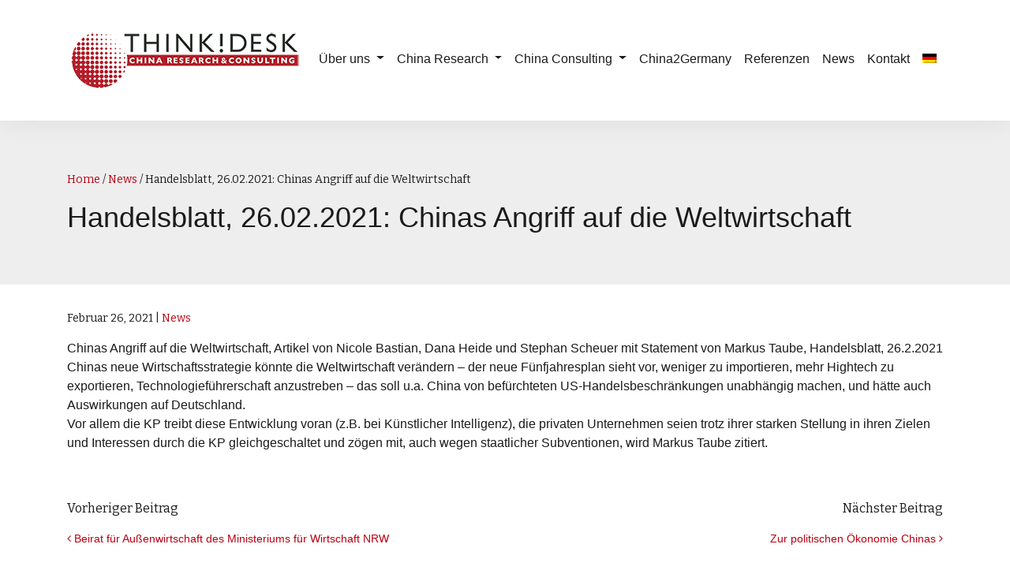

--- FILE ---
content_type: text/html; charset=UTF-8
request_url: https://thinkdesk.de/handelsblatt-26-02-2021-chinas-angriff-auf-die-weltwirtschaft/
body_size: 7744
content:
<!DOCTYPE html>
<html lang="de-DE">
<head>
	<meta charset="UTF-8">
	<meta http-equiv="X-UA-Compatible" content="IE=edge">
	<meta name="viewport" content="width=device-width, initial-scale=1, shrink-to-fit=no">
	<meta name="mobile-web-app-capable" content="yes">
	<meta name="apple-mobile-web-app-capable" content="yes">
	<meta name="apple-mobile-web-app-title" content="THINK!DESK - China Research &amp; Consulting">
	<link rel="profile" href="http://gmpg.org/xfn/11">
	<link rel="pingback" href="https://thinkdesk.de/xmlrpc.php">
	<meta name='robots' content='index, follow, max-image-preview:large, max-snippet:-1, max-video-preview:-1' />
<link rel="alternate" hreflang="de" href="https://thinkdesk.de/handelsblatt-26-02-2021-chinas-angriff-auf-die-weltwirtschaft/" />

	<!-- This site is optimized with the Yoast SEO plugin v22.4 - https://yoast.com/wordpress/plugins/seo/ -->
	<title>Handelsblatt, 26.02.2021: Chinas Angriff auf die Weltwirtschaft | THINK!DESK</title>
	<link rel="canonical" href="https://thinkdesk.de/handelsblatt-26-02-2021-chinas-angriff-auf-die-weltwirtschaft/" />
	<meta property="og:locale" content="de_DE" />
	<meta property="og:type" content="article" />
	<meta property="og:title" content="Handelsblatt, 26.02.2021: Chinas Angriff auf die Weltwirtschaft | THINK!DESK" />
	<meta property="og:description" content="Chinas Angriff auf die Weltwirtschaft, Artikel von Nicole Bastian, Dana Heide und Stephan Scheuer mit Statement von Markus Taube, Handelsblatt, 26.2.2021 Chinas neue Wirtschaftsstrategie könnte die Weltwirtschaft verändern – der neue Fünfjahresplan sieht vor, weniger zu importieren, mehr Hightech zu exportieren, Technologieführerschaft anzustreben – das soll u.a. China von befürchteten US-Handelsbeschränkungen unabhängig machen, und hätte [...]Weiterlesen" />
	<meta property="og:url" content="https://thinkdesk.de/handelsblatt-26-02-2021-chinas-angriff-auf-die-weltwirtschaft/" />
	<meta property="og:site_name" content="THINK!DESK" />
	<meta property="article:published_time" content="2021-02-26T15:30:37+00:00" />
	<meta property="article:modified_time" content="2021-04-22T15:30:59+00:00" />
	<meta name="author" content="joerg" />
	<meta name="twitter:card" content="summary_large_image" />
	<meta name="twitter:label1" content="Verfasst von" />
	<meta name="twitter:data1" content="joerg" />
	<meta name="twitter:label2" content="Geschätzte Lesezeit" />
	<meta name="twitter:data2" content="1 Minute" />
	<script type="application/ld+json" class="yoast-schema-graph">{"@context":"https://schema.org","@graph":[{"@type":"Article","@id":"https://thinkdesk.de/handelsblatt-26-02-2021-chinas-angriff-auf-die-weltwirtschaft/#article","isPartOf":{"@id":"https://thinkdesk.de/handelsblatt-26-02-2021-chinas-angriff-auf-die-weltwirtschaft/"},"author":{"name":"joerg","@id":"https://thinkdesk.de/#/schema/person/60d7662b0b01fbdd539a3d6862539279"},"headline":"Handelsblatt, 26.02.2021: Chinas Angriff auf die Weltwirtschaft","datePublished":"2021-02-26T15:30:37+00:00","dateModified":"2021-04-22T15:30:59+00:00","mainEntityOfPage":{"@id":"https://thinkdesk.de/handelsblatt-26-02-2021-chinas-angriff-auf-die-weltwirtschaft/"},"wordCount":114,"publisher":{"@id":"https://thinkdesk.de/#organization"},"articleSection":["News"],"inLanguage":"de"},{"@type":"WebPage","@id":"https://thinkdesk.de/handelsblatt-26-02-2021-chinas-angriff-auf-die-weltwirtschaft/","url":"https://thinkdesk.de/handelsblatt-26-02-2021-chinas-angriff-auf-die-weltwirtschaft/","name":"Handelsblatt, 26.02.2021: Chinas Angriff auf die Weltwirtschaft | THINK!DESK","isPartOf":{"@id":"https://thinkdesk.de/#website"},"datePublished":"2021-02-26T15:30:37+00:00","dateModified":"2021-04-22T15:30:59+00:00","breadcrumb":{"@id":"https://thinkdesk.de/handelsblatt-26-02-2021-chinas-angriff-auf-die-weltwirtschaft/#breadcrumb"},"inLanguage":"de","potentialAction":[{"@type":"ReadAction","target":["https://thinkdesk.de/handelsblatt-26-02-2021-chinas-angriff-auf-die-weltwirtschaft/"]}]},{"@type":"BreadcrumbList","@id":"https://thinkdesk.de/handelsblatt-26-02-2021-chinas-angriff-auf-die-weltwirtschaft/#breadcrumb","itemListElement":[{"@type":"ListItem","position":1,"name":"Home","item":"https://thinkdesk.de/"},{"@type":"ListItem","position":2,"name":"News","item":"https://thinkdesk.de/news/"},{"@type":"ListItem","position":3,"name":"Handelsblatt, 26.02.2021: Chinas Angriff auf die Weltwirtschaft"}]},{"@type":"WebSite","@id":"https://thinkdesk.de/#website","url":"https://thinkdesk.de/","name":"THINK!DESK","description":"China Research &amp; Consulting","publisher":{"@id":"https://thinkdesk.de/#organization"},"potentialAction":[{"@type":"SearchAction","target":{"@type":"EntryPoint","urlTemplate":"https://thinkdesk.de/?s={search_term_string}"},"query-input":"required name=search_term_string"}],"inLanguage":"de"},{"@type":"Organization","@id":"https://thinkdesk.de/#organization","name":"THINK!DESK","url":"https://thinkdesk.de/","logo":{"@type":"ImageObject","inLanguage":"de","@id":"https://thinkdesk.de/#/schema/logo/image/","url":"https://thinkdesk.de/wp-content/uploads/2018/03/THINKDESK_logo_300.png","contentUrl":"https://thinkdesk.de/wp-content/uploads/2018/03/THINKDESK_logo_300.png","width":300,"height":89,"caption":"THINK!DESK"},"image":{"@id":"https://thinkdesk.de/#/schema/logo/image/"}},{"@type":"Person","@id":"https://thinkdesk.de/#/schema/person/60d7662b0b01fbdd539a3d6862539279","name":"joerg","image":{"@type":"ImageObject","inLanguage":"de","@id":"https://thinkdesk.de/#/schema/person/image/","url":"https://secure.gravatar.com/avatar/52e70e3b82ec85c6d085bb2f3faf2de2?s=96&d=mm&r=g","contentUrl":"https://secure.gravatar.com/avatar/52e70e3b82ec85c6d085bb2f3faf2de2?s=96&d=mm&r=g","caption":"joerg"},"url":"https://thinkdesk.de/author/joerg/"}]}</script>
	<!-- / Yoast SEO plugin. -->


<link rel='dns-prefetch' href='//fonts.googleapis.com' />
<link href='https://fonts.gstatic.com' crossorigin rel='preconnect' />
<link rel="alternate" type="application/rss+xml" title="THINK!DESK &raquo; Feed" href="https://thinkdesk.de/feed/" />
<link rel="alternate" type="application/rss+xml" title="THINK!DESK &raquo; Kommentar-Feed" href="https://thinkdesk.de/comments/feed/" />
<link rel="alternate" type="application/rss+xml" title="THINK!DESK &raquo; Handelsblatt, 26.02.2021: Chinas Angriff auf die Weltwirtschaft-Kommentar-Feed" href="https://thinkdesk.de/handelsblatt-26-02-2021-chinas-angriff-auf-die-weltwirtschaft/feed/" />
<link rel='stylesheet' id='wp-block-library-css' href='https://thinkdesk.de/wp-includes/css/dist/block-library/style.min.css?ver=6.5.7' type='text/css' media='all' />
<style id='wp-block-library-inline-css' type='text/css'>
.has-text-align-justify{text-align:justify;}
</style>
<style id='classic-theme-styles-inline-css' type='text/css'>
/*! This file is auto-generated */
.wp-block-button__link{color:#fff;background-color:#32373c;border-radius:9999px;box-shadow:none;text-decoration:none;padding:calc(.667em + 2px) calc(1.333em + 2px);font-size:1.125em}.wp-block-file__button{background:#32373c;color:#fff;text-decoration:none}
</style>
<style id='global-styles-inline-css' type='text/css'>
body{--wp--preset--color--black: #000000;--wp--preset--color--cyan-bluish-gray: #abb8c3;--wp--preset--color--white: #ffffff;--wp--preset--color--pale-pink: #f78da7;--wp--preset--color--vivid-red: #cf2e2e;--wp--preset--color--luminous-vivid-orange: #ff6900;--wp--preset--color--luminous-vivid-amber: #fcb900;--wp--preset--color--light-green-cyan: #7bdcb5;--wp--preset--color--vivid-green-cyan: #00d084;--wp--preset--color--pale-cyan-blue: #8ed1fc;--wp--preset--color--vivid-cyan-blue: #0693e3;--wp--preset--color--vivid-purple: #9b51e0;--wp--preset--gradient--vivid-cyan-blue-to-vivid-purple: linear-gradient(135deg,rgba(6,147,227,1) 0%,rgb(155,81,224) 100%);--wp--preset--gradient--light-green-cyan-to-vivid-green-cyan: linear-gradient(135deg,rgb(122,220,180) 0%,rgb(0,208,130) 100%);--wp--preset--gradient--luminous-vivid-amber-to-luminous-vivid-orange: linear-gradient(135deg,rgba(252,185,0,1) 0%,rgba(255,105,0,1) 100%);--wp--preset--gradient--luminous-vivid-orange-to-vivid-red: linear-gradient(135deg,rgba(255,105,0,1) 0%,rgb(207,46,46) 100%);--wp--preset--gradient--very-light-gray-to-cyan-bluish-gray: linear-gradient(135deg,rgb(238,238,238) 0%,rgb(169,184,195) 100%);--wp--preset--gradient--cool-to-warm-spectrum: linear-gradient(135deg,rgb(74,234,220) 0%,rgb(151,120,209) 20%,rgb(207,42,186) 40%,rgb(238,44,130) 60%,rgb(251,105,98) 80%,rgb(254,248,76) 100%);--wp--preset--gradient--blush-light-purple: linear-gradient(135deg,rgb(255,206,236) 0%,rgb(152,150,240) 100%);--wp--preset--gradient--blush-bordeaux: linear-gradient(135deg,rgb(254,205,165) 0%,rgb(254,45,45) 50%,rgb(107,0,62) 100%);--wp--preset--gradient--luminous-dusk: linear-gradient(135deg,rgb(255,203,112) 0%,rgb(199,81,192) 50%,rgb(65,88,208) 100%);--wp--preset--gradient--pale-ocean: linear-gradient(135deg,rgb(255,245,203) 0%,rgb(182,227,212) 50%,rgb(51,167,181) 100%);--wp--preset--gradient--electric-grass: linear-gradient(135deg,rgb(202,248,128) 0%,rgb(113,206,126) 100%);--wp--preset--gradient--midnight: linear-gradient(135deg,rgb(2,3,129) 0%,rgb(40,116,252) 100%);--wp--preset--font-size--small: 13px;--wp--preset--font-size--medium: 20px;--wp--preset--font-size--large: 36px;--wp--preset--font-size--x-large: 42px;--wp--preset--spacing--20: 0.44rem;--wp--preset--spacing--30: 0.67rem;--wp--preset--spacing--40: 1rem;--wp--preset--spacing--50: 1.5rem;--wp--preset--spacing--60: 2.25rem;--wp--preset--spacing--70: 3.38rem;--wp--preset--spacing--80: 5.06rem;--wp--preset--shadow--natural: 6px 6px 9px rgba(0, 0, 0, 0.2);--wp--preset--shadow--deep: 12px 12px 50px rgba(0, 0, 0, 0.4);--wp--preset--shadow--sharp: 6px 6px 0px rgba(0, 0, 0, 0.2);--wp--preset--shadow--outlined: 6px 6px 0px -3px rgba(255, 255, 255, 1), 6px 6px rgba(0, 0, 0, 1);--wp--preset--shadow--crisp: 6px 6px 0px rgba(0, 0, 0, 1);}:where(.is-layout-flex){gap: 0.5em;}:where(.is-layout-grid){gap: 0.5em;}body .is-layout-flex{display: flex;}body .is-layout-flex{flex-wrap: wrap;align-items: center;}body .is-layout-flex > *{margin: 0;}body .is-layout-grid{display: grid;}body .is-layout-grid > *{margin: 0;}:where(.wp-block-columns.is-layout-flex){gap: 2em;}:where(.wp-block-columns.is-layout-grid){gap: 2em;}:where(.wp-block-post-template.is-layout-flex){gap: 1.25em;}:where(.wp-block-post-template.is-layout-grid){gap: 1.25em;}.has-black-color{color: var(--wp--preset--color--black) !important;}.has-cyan-bluish-gray-color{color: var(--wp--preset--color--cyan-bluish-gray) !important;}.has-white-color{color: var(--wp--preset--color--white) !important;}.has-pale-pink-color{color: var(--wp--preset--color--pale-pink) !important;}.has-vivid-red-color{color: var(--wp--preset--color--vivid-red) !important;}.has-luminous-vivid-orange-color{color: var(--wp--preset--color--luminous-vivid-orange) !important;}.has-luminous-vivid-amber-color{color: var(--wp--preset--color--luminous-vivid-amber) !important;}.has-light-green-cyan-color{color: var(--wp--preset--color--light-green-cyan) !important;}.has-vivid-green-cyan-color{color: var(--wp--preset--color--vivid-green-cyan) !important;}.has-pale-cyan-blue-color{color: var(--wp--preset--color--pale-cyan-blue) !important;}.has-vivid-cyan-blue-color{color: var(--wp--preset--color--vivid-cyan-blue) !important;}.has-vivid-purple-color{color: var(--wp--preset--color--vivid-purple) !important;}.has-black-background-color{background-color: var(--wp--preset--color--black) !important;}.has-cyan-bluish-gray-background-color{background-color: var(--wp--preset--color--cyan-bluish-gray) !important;}.has-white-background-color{background-color: var(--wp--preset--color--white) !important;}.has-pale-pink-background-color{background-color: var(--wp--preset--color--pale-pink) !important;}.has-vivid-red-background-color{background-color: var(--wp--preset--color--vivid-red) !important;}.has-luminous-vivid-orange-background-color{background-color: var(--wp--preset--color--luminous-vivid-orange) !important;}.has-luminous-vivid-amber-background-color{background-color: var(--wp--preset--color--luminous-vivid-amber) !important;}.has-light-green-cyan-background-color{background-color: var(--wp--preset--color--light-green-cyan) !important;}.has-vivid-green-cyan-background-color{background-color: var(--wp--preset--color--vivid-green-cyan) !important;}.has-pale-cyan-blue-background-color{background-color: var(--wp--preset--color--pale-cyan-blue) !important;}.has-vivid-cyan-blue-background-color{background-color: var(--wp--preset--color--vivid-cyan-blue) !important;}.has-vivid-purple-background-color{background-color: var(--wp--preset--color--vivid-purple) !important;}.has-black-border-color{border-color: var(--wp--preset--color--black) !important;}.has-cyan-bluish-gray-border-color{border-color: var(--wp--preset--color--cyan-bluish-gray) !important;}.has-white-border-color{border-color: var(--wp--preset--color--white) !important;}.has-pale-pink-border-color{border-color: var(--wp--preset--color--pale-pink) !important;}.has-vivid-red-border-color{border-color: var(--wp--preset--color--vivid-red) !important;}.has-luminous-vivid-orange-border-color{border-color: var(--wp--preset--color--luminous-vivid-orange) !important;}.has-luminous-vivid-amber-border-color{border-color: var(--wp--preset--color--luminous-vivid-amber) !important;}.has-light-green-cyan-border-color{border-color: var(--wp--preset--color--light-green-cyan) !important;}.has-vivid-green-cyan-border-color{border-color: var(--wp--preset--color--vivid-green-cyan) !important;}.has-pale-cyan-blue-border-color{border-color: var(--wp--preset--color--pale-cyan-blue) !important;}.has-vivid-cyan-blue-border-color{border-color: var(--wp--preset--color--vivid-cyan-blue) !important;}.has-vivid-purple-border-color{border-color: var(--wp--preset--color--vivid-purple) !important;}.has-vivid-cyan-blue-to-vivid-purple-gradient-background{background: var(--wp--preset--gradient--vivid-cyan-blue-to-vivid-purple) !important;}.has-light-green-cyan-to-vivid-green-cyan-gradient-background{background: var(--wp--preset--gradient--light-green-cyan-to-vivid-green-cyan) !important;}.has-luminous-vivid-amber-to-luminous-vivid-orange-gradient-background{background: var(--wp--preset--gradient--luminous-vivid-amber-to-luminous-vivid-orange) !important;}.has-luminous-vivid-orange-to-vivid-red-gradient-background{background: var(--wp--preset--gradient--luminous-vivid-orange-to-vivid-red) !important;}.has-very-light-gray-to-cyan-bluish-gray-gradient-background{background: var(--wp--preset--gradient--very-light-gray-to-cyan-bluish-gray) !important;}.has-cool-to-warm-spectrum-gradient-background{background: var(--wp--preset--gradient--cool-to-warm-spectrum) !important;}.has-blush-light-purple-gradient-background{background: var(--wp--preset--gradient--blush-light-purple) !important;}.has-blush-bordeaux-gradient-background{background: var(--wp--preset--gradient--blush-bordeaux) !important;}.has-luminous-dusk-gradient-background{background: var(--wp--preset--gradient--luminous-dusk) !important;}.has-pale-ocean-gradient-background{background: var(--wp--preset--gradient--pale-ocean) !important;}.has-electric-grass-gradient-background{background: var(--wp--preset--gradient--electric-grass) !important;}.has-midnight-gradient-background{background: var(--wp--preset--gradient--midnight) !important;}.has-small-font-size{font-size: var(--wp--preset--font-size--small) !important;}.has-medium-font-size{font-size: var(--wp--preset--font-size--medium) !important;}.has-large-font-size{font-size: var(--wp--preset--font-size--large) !important;}.has-x-large-font-size{font-size: var(--wp--preset--font-size--x-large) !important;}
.wp-block-navigation a:where(:not(.wp-element-button)){color: inherit;}
:where(.wp-block-post-template.is-layout-flex){gap: 1.25em;}:where(.wp-block-post-template.is-layout-grid){gap: 1.25em;}
:where(.wp-block-columns.is-layout-flex){gap: 2em;}:where(.wp-block-columns.is-layout-grid){gap: 2em;}
.wp-block-pullquote{font-size: 1.5em;line-height: 1.6;}
</style>
<link rel='stylesheet' id='contact-form-7-css' href='https://thinkdesk.de/wp-content/plugins/contact-form-7/includes/css/styles.css?ver=5.9.3' type='text/css' media='all' />
<link rel='stylesheet' id='referenzen-css-css' href='https://thinkdesk.de/wp-content/plugins/referenzen/css/style.css?ver=1.0.0' type='text/css' media='all' />
<link rel='stylesheet' id='wpml-legacy-horizontal-list-0-css' href='//thinkdesk.de/wp-content/plugins/sitepress-multilingual-cms/templates/language-switchers/legacy-list-horizontal/style.css?ver=1' type='text/css' media='all' />
<link rel='stylesheet' id='wpml-menu-item-0-css' href='//thinkdesk.de/wp-content/plugins/sitepress-multilingual-cms/templates/language-switchers/menu-item/style.css?ver=1' type='text/css' media='all' />
<link rel='stylesheet' id='thinkdesk-fonts-css' href='https://fonts.googleapis.com/css?family=Source%2BSans%2BPro%3A300%2C400%2C700%7CBitter&#038;subset=latin%2Clatin-ext' type='text/css' media='all' />
<link rel='stylesheet' id='thinkdesk-styles-css' href='https://thinkdesk.de/wp-content/themes/thinkdesk/css/theme.min.css?ver=0.1.0' type='text/css' media='' />
<link rel='stylesheet' id='jetpack_css-css' href='https://thinkdesk.de/wp-content/plugins/jetpack/css/jetpack.css?ver=8.4.5' type='text/css' media='all' />
<script type="text/javascript" src="https://thinkdesk.de/wp-includes/js/jquery/jquery.min.js?ver=3.7.1" id="jquery-core-js"></script>
<script type="text/javascript" src="https://thinkdesk.de/wp-includes/js/jquery/jquery-migrate.min.js?ver=3.4.1" id="jquery-migrate-js"></script>
<script type="text/javascript" src="https://thinkdesk.de/wp-content/themes/thinkdesk/js/popper.min.js?ver=1" id="popper-scripts-js"></script>
<link rel="https://api.w.org/" href="https://thinkdesk.de/wp-json/" /><link rel="alternate" type="application/json" href="https://thinkdesk.de/wp-json/wp/v2/posts/3050" /><link rel="EditURI" type="application/rsd+xml" title="RSD" href="https://thinkdesk.de/xmlrpc.php?rsd" />
<meta name="generator" content="WordPress 6.5.7" />
<link rel='shortlink' href='https://thinkdesk.de/?p=3050' />
<link rel="alternate" type="application/json+oembed" href="https://thinkdesk.de/wp-json/oembed/1.0/embed?url=https%3A%2F%2Fthinkdesk.de%2Fhandelsblatt-26-02-2021-chinas-angriff-auf-die-weltwirtschaft%2F" />
<link rel="alternate" type="text/xml+oembed" href="https://thinkdesk.de/wp-json/oembed/1.0/embed?url=https%3A%2F%2Fthinkdesk.de%2Fhandelsblatt-26-02-2021-chinas-angriff-auf-die-weltwirtschaft%2F&#038;format=xml" />
<meta name="generator" content="WPML ver:4.3.6 stt:60,1,3;" />
<link rel="icon" href="https://thinkdesk.de/wp-content/uploads/2018/04/thinkdesk_favicon.png" sizes="32x32" />
<link rel="icon" href="https://thinkdesk.de/wp-content/uploads/2018/04/thinkdesk_favicon.png" sizes="192x192" />
<link rel="apple-touch-icon" href="https://thinkdesk.de/wp-content/uploads/2018/04/thinkdesk_favicon.png" />
<meta name="msapplication-TileImage" content="https://thinkdesk.de/wp-content/uploads/2018/04/thinkdesk_favicon.png" />
		<style type="text/css" id="wp-custom-css">
			.referenzen-img {
		max-width: 130px;
	}

@media (min-width: 768px) {
	.referenzen-img {
		max-width: 200px;
	}
}

@media (min-width: 992px) { 
	.referenzen-img {
		max-width: 130px;
	}
}

@media (min-width: 1200px) { 
	.referenzen-img {
		max-width: 160px;
	}
}		</style>
		</head>

<body class="post-template-default single single-post postid-3050 single-format-standard wp-custom-logo group-blog">

<div class="hfeed site" id="page">

	<!-- ******************* The Navbar Area ******************* -->
	<div class="wrapper-fluid wrapper-navbar" id="wrapper-navbar">

		<a class="skip-link screen-reader-text sr-only" href="#content">Zum Inhalt</a>

		<nav class="navbar navbar-expand-lg navbar-light">
            <div class="container">

					<!-- Your site title as branding in the menu -->
					<a href="https://thinkdesk.de/" class="navbar-brand custom-logo-link" rel="home"><img width="300" height="89" src="https://thinkdesk.de/wp-content/uploads/2018/03/THINKDESK_logo_300.png" class="img-fluid" alt="THINK!DESK Logo" decoding="async" /></a><!-- end custom logo -->

				<button class="navbar-toggler" type="button" data-toggle="collapse" data-target="#navbarNavDropdown" aria-controls="navbarNavDropdown" aria-expanded="false" aria-label="Toggle navigation">
					<span class="navbar-toggler-icon"></span>
				</button>

				<!-- The WordPress Menu goes here -->
				<div id="navbarNavDropdown" class="collapse navbar-collapse"><ul id="main-menu" class="navbar-nav ml-auto"><li id="menu-item-2749" class="menu-item menu-item-type-post_type menu-item-object-page menu-item-has-children nav-item menu-item-2749 dropdown"><a title="Über uns" href="https://thinkdesk.de/ueber-thinkdesk/" class="nav-link dropdown-toggle">Über uns <span class="caret"></span></a>
<ul class=" dropdown-menu" role="menu">
	<li id="menu-item-2753" class="menu-item menu-item-type-post_type menu-item-object-page nav-item menu-item-2753"><a title="THINK!DESK Team" href="https://thinkdesk.de/ueber-thinkdesk/thinkdesk-team/" class="nav-link">THINK!DESK Team</a></li>
</ul>
</li>
<li id="menu-item-2750" class="menu-item menu-item-type-post_type menu-item-object-page menu-item-has-children nav-item menu-item-2750 dropdown"><a title="China Research" href="https://thinkdesk.de/china-research/" class="nav-link dropdown-toggle">China Research <span class="caret"></span></a>
<ul class=" dropdown-menu" role="menu">
	<li id="menu-item-2747" class="menu-item menu-item-type-post_type menu-item-object-page nav-item menu-item-2747"><a title="Studien" href="https://thinkdesk.de/china-research/studien/" class="nav-link">Studien</a></li>
	<li id="menu-item-2746" class="menu-item menu-item-type-post_type menu-item-object-page nav-item menu-item-2746"><a title="Marktforschung" href="https://thinkdesk.de/china-research/marktforschung-2/" class="nav-link">Marktforschung</a></li>
	<li id="menu-item-2745" class="menu-item menu-item-type-post_type menu-item-object-page nav-item menu-item-2745"><a title="Fachvorträge" href="https://thinkdesk.de/china-research/fachvortrag/" class="nav-link">Fachvorträge</a></li>
</ul>
</li>
<li id="menu-item-2742" class="menu-item menu-item-type-post_type menu-item-object-page menu-item-has-children nav-item menu-item-2742 dropdown"><a title="China Consulting" href="https://thinkdesk.de/china-consulting/" class="nav-link dropdown-toggle">China Consulting <span class="caret"></span></a>
<ul class=" dropdown-menu" role="menu">
	<li id="menu-item-2761" class="menu-item menu-item-type-post_type menu-item-object-page nav-item menu-item-2761"><a title="Strategieberatung" href="https://thinkdesk.de/china-consulting/strategieberatung/" class="nav-link">Strategieberatung</a></li>
	<li id="menu-item-2743" class="menu-item menu-item-type-post_type menu-item-object-page nav-item menu-item-2743"><a title="Interim Management" href="https://thinkdesk.de/china-consulting/interim-management/" class="nav-link">Interim Management</a></li>
	<li id="menu-item-2760" class="menu-item menu-item-type-post_type menu-item-object-page nav-item menu-item-2760"><a title="Markteintrittsberatung" href="https://thinkdesk.de/china-consulting/markteintrittsberatung/" class="nav-link">Markteintrittsberatung</a></li>
</ul>
</li>
<li id="menu-item-2744" class="menu-item menu-item-type-post_type menu-item-object-page nav-item menu-item-2744"><a title="China2Germany" href="https://thinkdesk.de/china-2-germany/" class="nav-link">China2Germany</a></li>
<li id="menu-item-2752" class="menu-item menu-item-type-post_type menu-item-object-page nav-item menu-item-2752"><a title="Referenzen" href="https://thinkdesk.de/referenzen/" class="nav-link">Referenzen</a></li>
<li id="menu-item-2748" class="menu-item menu-item-type-post_type menu-item-object-page current_page_parent nav-item menu-item-2748"><a title="News" href="https://thinkdesk.de/news/" class="nav-link">News</a></li>
<li id="menu-item-2754" class="menu-item menu-item-type-post_type menu-item-object-page nav-item menu-item-2754"><a title="Kontakt" href="https://thinkdesk.de/kontakt/" class="nav-link">Kontakt</a></li>
<li id="menu-item-wpml-ls-305-de" class="menu-item wpml-ls-slot-305 wpml-ls-item wpml-ls-item-de wpml-ls-current-language wpml-ls-menu-item wpml-ls-first-item wpml-ls-last-item menu-item-type-wpml_ls_menu_item menu-item-object-wpml_ls_menu_item nav-item menu-item-wpml-ls-305-de"><a href="https://thinkdesk.de/handelsblatt-26-02-2021-chinas-angriff-auf-die-weltwirtschaft/" class="nav-link"><img class="wpml-ls-flag" src="https://thinkdesk.de/wp-content/plugins/sitepress-multilingual-cms/res/flags/de.png" alt="Deutsch"></a></li>
</ul></div>						</div><!-- .container -->
			
		</nav><!-- .site-navigation -->

	</div><!-- .wrapper-navbar end -->

<header class="page-header">  
    <div class="container">
        <div class="row">
            <div class="col-12">
                
                <p id="breadcrumbs"><span><span><a href="https://thinkdesk.de/">Home</a></span> / <span><a href="https://thinkdesk.de/news/">News</a></span> / <span class="breadcrumb_last" aria-current="page">Handelsblatt, 26.02.2021: Chinas Angriff auf die Weltwirtschaft</span></span></p>                
                <h1 class="entry-title">Handelsblatt, 26.02.2021: Chinas Angriff auf die Weltwirtschaft</h1>                
            </div><!-- .col-12 -->
        </div><!-- .row -->
    </div><!-- Container end -->
</header><!-- .entry-header -->

<div class="wrapper" id="single-wrapper">
    <div class="container" id="content" tabindex="-1">
        <div class="row">
            <div class="col">
                <main class="site-main" id="main">
                    
					   
<article class="post-3050 post type-post status-publish format-standard hentry category-news" id="post-3050">

	
	<div class="entry-content">
        
        <p class="posted-on"><time class="entry-date published updated" datetime="2021-02-26T15:30:37+00:00">Februar 26, 2021</time> | <span class="cat-links"><a href="https://thinkdesk.de/category/news/" rel="category tag">News</a></span></p>
		<p class="item_title">Chinas Angriff auf die Weltwirtschaft, Artikel von Nicole Bastian, Dana Heide und Stephan Scheuer mit Statement von Markus Taube, Handelsblatt, 26.2.2021<br />
Chinas neue Wirtschaftsstrategie könnte die Weltwirtschaft verändern – der neue Fünfjahresplan sieht vor, weniger zu importieren, mehr Hightech zu exportieren, Technologieführerschaft anzustreben – das soll u.a. China von befürchteten US-Handelsbeschränkungen unabhängig machen, und hätte auch Auswirkungen auf Deutschland.<br />
Vor allem die KP treibt diese Entwicklung voran (z.B. bei Künstlicher Intelligenz), die privaten Unternehmen seien trotz ihrer starken Stellung in ihren Zielen und Interessen durch die KP gleichgeschaltet und zögen mit, auch wegen staatlicher Subventionen, wird Markus Taube zitiert.</p>

		        
	</div><!-- .entry-content -->

</article><!-- #post-## -->

				    
			     </main><!-- #main -->
            </div><!-- #primary -->
        </div><!-- .row -->
    
        				<nav class="navigation post-navigation">
					<h2 class="sr-only">Beitrags- Navigation</h2>
					<div class="row nav-links justify-content-between">
                        
                        <div class="col"><div class="nav-previous"><p>Vorheriger Beitrag</p><span class="nav-previous-link"><a href="https://thinkdesk.de/beirat-fuer-aussenwirtschaft-des-ministeriums-fuer-wirtschaft-nrw/" rel="prev"><i class="fa fa-angle-left"></i>&nbsp;Beirat für Außenwirtschaft des Ministeriums für Wirtschaft NRW</a></span></div><!-- .nav-previous --></div><!-- .col -->  
						
                        <div class="col"><div class="nav-next"><p>N&auml;chster Beitrag</p><span class="nav-next-link"><a href="https://thinkdesk.de/zur-politischen-oekonomie-chinas/" rel="next">Zur politischen Ökonomie Chinas&nbsp;<i class="fa fa-angle-right"></i></a></span></div><!-- .nav-next --></div><!-- .col -->                                
                            
                                
					</div><!-- .nav-links -->
				</nav><!-- .navigation -->

		    </div><!-- Container end -->
</div><!-- Wrapper end -->


<footer class="site-footer" id="colophon">
    <div class="container">
        
        
        
        <div class="row">
            <div class="col-12">
                <div class="site-info">
			         
                    <p>    
                        &copy;    
                        2026                        THINK!DESK                    </p>   
                    <nav id="footer-navigation" class="footer-navigation" role="navigation">
                        <ul id="menu-fusszeilen-menue" class="menu"><li id="menu-item-2755" class="menu-item menu-item-type-post_type menu-item-object-page menu-item-2755"><a href="https://thinkdesk.de/impressum/">Impressum</a></li>
<li id="menu-item-2848" class="menu-item menu-item-type-post_type menu-item-object-page menu-item-2848"><a href="https://thinkdesk.de/datenschutzerklaerung/">Datenschutzerklärung</a></li>
<li id="menu-item-2756" class="menu-item menu-item-type-post_type menu-item-object-page menu-item-2756"><a href="https://thinkdesk.de/kontakt/">Kontakt</a></li>
</ul>                    </nav>    
			
				</div><!-- .site-info -->
            </div><!--col end -->
        </div><!-- row end -->
    </div><!-- container end -->
</footer><!-- #colophon -->    

</div><!-- #page we need this extra closing tag here -->

<script type="text/javascript" src="https://thinkdesk.de/wp-content/plugins/contact-form-7/includes/swv/js/index.js?ver=5.9.3" id="swv-js"></script>
<script type="text/javascript" id="contact-form-7-js-extra">
/* <![CDATA[ */
var wpcf7 = {"api":{"root":"https:\/\/thinkdesk.de\/wp-json\/","namespace":"contact-form-7\/v1"}};
/* ]]> */
</script>
<script type="text/javascript" src="https://thinkdesk.de/wp-content/plugins/contact-form-7/includes/js/index.js?ver=5.9.3" id="contact-form-7-js"></script>
<script type="text/javascript" src="https://thinkdesk.de/wp-content/themes/thinkdesk/js/theme.min.js?ver=0.1.0" id="thinkdesk-scripts-js"></script>
<script type="text/javascript" src="https://thinkdesk.de/wp-content/themes/thinkdesk/js/functions.js?ver=0.1.0" id="custom-scripts-js"></script>

</body>

</html>


--- FILE ---
content_type: text/css
request_url: https://thinkdesk.de/wp-content/plugins/referenzen/css/style.css?ver=1.0.0
body_size: 61
content:
.referenzen-wrapper {
    display: table;
    padding: 1rem 0;
    height: 100%;
}

.referenzen-img {
    display: table-cell;
    vertical-align: middle;
}